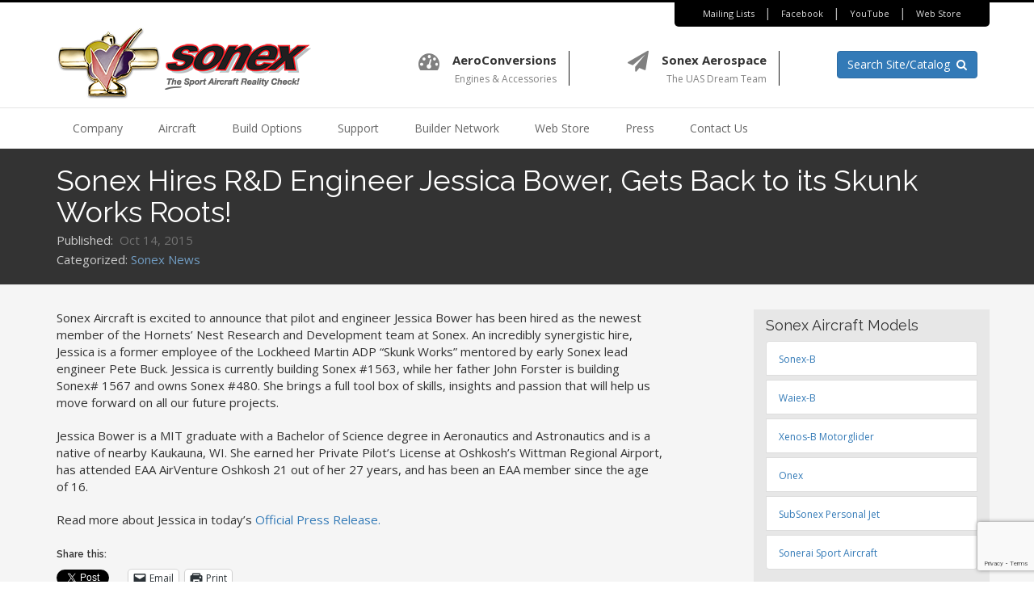

--- FILE ---
content_type: text/html; charset=utf-8
request_url: https://www.google.com/recaptcha/api2/anchor?ar=1&k=6Legyt0pAAAAAJ_6_pIjlyK9LKUI7pMRrKX2M1x-&co=aHR0cHM6Ly93d3cuc29uZXhhaXJjcmFmdC5jb206NDQz&hl=en&v=PoyoqOPhxBO7pBk68S4YbpHZ&size=invisible&anchor-ms=20000&execute-ms=30000&cb=gn82zd8y5ybd
body_size: 48568
content:
<!DOCTYPE HTML><html dir="ltr" lang="en"><head><meta http-equiv="Content-Type" content="text/html; charset=UTF-8">
<meta http-equiv="X-UA-Compatible" content="IE=edge">
<title>reCAPTCHA</title>
<style type="text/css">
/* cyrillic-ext */
@font-face {
  font-family: 'Roboto';
  font-style: normal;
  font-weight: 400;
  font-stretch: 100%;
  src: url(//fonts.gstatic.com/s/roboto/v48/KFO7CnqEu92Fr1ME7kSn66aGLdTylUAMa3GUBHMdazTgWw.woff2) format('woff2');
  unicode-range: U+0460-052F, U+1C80-1C8A, U+20B4, U+2DE0-2DFF, U+A640-A69F, U+FE2E-FE2F;
}
/* cyrillic */
@font-face {
  font-family: 'Roboto';
  font-style: normal;
  font-weight: 400;
  font-stretch: 100%;
  src: url(//fonts.gstatic.com/s/roboto/v48/KFO7CnqEu92Fr1ME7kSn66aGLdTylUAMa3iUBHMdazTgWw.woff2) format('woff2');
  unicode-range: U+0301, U+0400-045F, U+0490-0491, U+04B0-04B1, U+2116;
}
/* greek-ext */
@font-face {
  font-family: 'Roboto';
  font-style: normal;
  font-weight: 400;
  font-stretch: 100%;
  src: url(//fonts.gstatic.com/s/roboto/v48/KFO7CnqEu92Fr1ME7kSn66aGLdTylUAMa3CUBHMdazTgWw.woff2) format('woff2');
  unicode-range: U+1F00-1FFF;
}
/* greek */
@font-face {
  font-family: 'Roboto';
  font-style: normal;
  font-weight: 400;
  font-stretch: 100%;
  src: url(//fonts.gstatic.com/s/roboto/v48/KFO7CnqEu92Fr1ME7kSn66aGLdTylUAMa3-UBHMdazTgWw.woff2) format('woff2');
  unicode-range: U+0370-0377, U+037A-037F, U+0384-038A, U+038C, U+038E-03A1, U+03A3-03FF;
}
/* math */
@font-face {
  font-family: 'Roboto';
  font-style: normal;
  font-weight: 400;
  font-stretch: 100%;
  src: url(//fonts.gstatic.com/s/roboto/v48/KFO7CnqEu92Fr1ME7kSn66aGLdTylUAMawCUBHMdazTgWw.woff2) format('woff2');
  unicode-range: U+0302-0303, U+0305, U+0307-0308, U+0310, U+0312, U+0315, U+031A, U+0326-0327, U+032C, U+032F-0330, U+0332-0333, U+0338, U+033A, U+0346, U+034D, U+0391-03A1, U+03A3-03A9, U+03B1-03C9, U+03D1, U+03D5-03D6, U+03F0-03F1, U+03F4-03F5, U+2016-2017, U+2034-2038, U+203C, U+2040, U+2043, U+2047, U+2050, U+2057, U+205F, U+2070-2071, U+2074-208E, U+2090-209C, U+20D0-20DC, U+20E1, U+20E5-20EF, U+2100-2112, U+2114-2115, U+2117-2121, U+2123-214F, U+2190, U+2192, U+2194-21AE, U+21B0-21E5, U+21F1-21F2, U+21F4-2211, U+2213-2214, U+2216-22FF, U+2308-230B, U+2310, U+2319, U+231C-2321, U+2336-237A, U+237C, U+2395, U+239B-23B7, U+23D0, U+23DC-23E1, U+2474-2475, U+25AF, U+25B3, U+25B7, U+25BD, U+25C1, U+25CA, U+25CC, U+25FB, U+266D-266F, U+27C0-27FF, U+2900-2AFF, U+2B0E-2B11, U+2B30-2B4C, U+2BFE, U+3030, U+FF5B, U+FF5D, U+1D400-1D7FF, U+1EE00-1EEFF;
}
/* symbols */
@font-face {
  font-family: 'Roboto';
  font-style: normal;
  font-weight: 400;
  font-stretch: 100%;
  src: url(//fonts.gstatic.com/s/roboto/v48/KFO7CnqEu92Fr1ME7kSn66aGLdTylUAMaxKUBHMdazTgWw.woff2) format('woff2');
  unicode-range: U+0001-000C, U+000E-001F, U+007F-009F, U+20DD-20E0, U+20E2-20E4, U+2150-218F, U+2190, U+2192, U+2194-2199, U+21AF, U+21E6-21F0, U+21F3, U+2218-2219, U+2299, U+22C4-22C6, U+2300-243F, U+2440-244A, U+2460-24FF, U+25A0-27BF, U+2800-28FF, U+2921-2922, U+2981, U+29BF, U+29EB, U+2B00-2BFF, U+4DC0-4DFF, U+FFF9-FFFB, U+10140-1018E, U+10190-1019C, U+101A0, U+101D0-101FD, U+102E0-102FB, U+10E60-10E7E, U+1D2C0-1D2D3, U+1D2E0-1D37F, U+1F000-1F0FF, U+1F100-1F1AD, U+1F1E6-1F1FF, U+1F30D-1F30F, U+1F315, U+1F31C, U+1F31E, U+1F320-1F32C, U+1F336, U+1F378, U+1F37D, U+1F382, U+1F393-1F39F, U+1F3A7-1F3A8, U+1F3AC-1F3AF, U+1F3C2, U+1F3C4-1F3C6, U+1F3CA-1F3CE, U+1F3D4-1F3E0, U+1F3ED, U+1F3F1-1F3F3, U+1F3F5-1F3F7, U+1F408, U+1F415, U+1F41F, U+1F426, U+1F43F, U+1F441-1F442, U+1F444, U+1F446-1F449, U+1F44C-1F44E, U+1F453, U+1F46A, U+1F47D, U+1F4A3, U+1F4B0, U+1F4B3, U+1F4B9, U+1F4BB, U+1F4BF, U+1F4C8-1F4CB, U+1F4D6, U+1F4DA, U+1F4DF, U+1F4E3-1F4E6, U+1F4EA-1F4ED, U+1F4F7, U+1F4F9-1F4FB, U+1F4FD-1F4FE, U+1F503, U+1F507-1F50B, U+1F50D, U+1F512-1F513, U+1F53E-1F54A, U+1F54F-1F5FA, U+1F610, U+1F650-1F67F, U+1F687, U+1F68D, U+1F691, U+1F694, U+1F698, U+1F6AD, U+1F6B2, U+1F6B9-1F6BA, U+1F6BC, U+1F6C6-1F6CF, U+1F6D3-1F6D7, U+1F6E0-1F6EA, U+1F6F0-1F6F3, U+1F6F7-1F6FC, U+1F700-1F7FF, U+1F800-1F80B, U+1F810-1F847, U+1F850-1F859, U+1F860-1F887, U+1F890-1F8AD, U+1F8B0-1F8BB, U+1F8C0-1F8C1, U+1F900-1F90B, U+1F93B, U+1F946, U+1F984, U+1F996, U+1F9E9, U+1FA00-1FA6F, U+1FA70-1FA7C, U+1FA80-1FA89, U+1FA8F-1FAC6, U+1FACE-1FADC, U+1FADF-1FAE9, U+1FAF0-1FAF8, U+1FB00-1FBFF;
}
/* vietnamese */
@font-face {
  font-family: 'Roboto';
  font-style: normal;
  font-weight: 400;
  font-stretch: 100%;
  src: url(//fonts.gstatic.com/s/roboto/v48/KFO7CnqEu92Fr1ME7kSn66aGLdTylUAMa3OUBHMdazTgWw.woff2) format('woff2');
  unicode-range: U+0102-0103, U+0110-0111, U+0128-0129, U+0168-0169, U+01A0-01A1, U+01AF-01B0, U+0300-0301, U+0303-0304, U+0308-0309, U+0323, U+0329, U+1EA0-1EF9, U+20AB;
}
/* latin-ext */
@font-face {
  font-family: 'Roboto';
  font-style: normal;
  font-weight: 400;
  font-stretch: 100%;
  src: url(//fonts.gstatic.com/s/roboto/v48/KFO7CnqEu92Fr1ME7kSn66aGLdTylUAMa3KUBHMdazTgWw.woff2) format('woff2');
  unicode-range: U+0100-02BA, U+02BD-02C5, U+02C7-02CC, U+02CE-02D7, U+02DD-02FF, U+0304, U+0308, U+0329, U+1D00-1DBF, U+1E00-1E9F, U+1EF2-1EFF, U+2020, U+20A0-20AB, U+20AD-20C0, U+2113, U+2C60-2C7F, U+A720-A7FF;
}
/* latin */
@font-face {
  font-family: 'Roboto';
  font-style: normal;
  font-weight: 400;
  font-stretch: 100%;
  src: url(//fonts.gstatic.com/s/roboto/v48/KFO7CnqEu92Fr1ME7kSn66aGLdTylUAMa3yUBHMdazQ.woff2) format('woff2');
  unicode-range: U+0000-00FF, U+0131, U+0152-0153, U+02BB-02BC, U+02C6, U+02DA, U+02DC, U+0304, U+0308, U+0329, U+2000-206F, U+20AC, U+2122, U+2191, U+2193, U+2212, U+2215, U+FEFF, U+FFFD;
}
/* cyrillic-ext */
@font-face {
  font-family: 'Roboto';
  font-style: normal;
  font-weight: 500;
  font-stretch: 100%;
  src: url(//fonts.gstatic.com/s/roboto/v48/KFO7CnqEu92Fr1ME7kSn66aGLdTylUAMa3GUBHMdazTgWw.woff2) format('woff2');
  unicode-range: U+0460-052F, U+1C80-1C8A, U+20B4, U+2DE0-2DFF, U+A640-A69F, U+FE2E-FE2F;
}
/* cyrillic */
@font-face {
  font-family: 'Roboto';
  font-style: normal;
  font-weight: 500;
  font-stretch: 100%;
  src: url(//fonts.gstatic.com/s/roboto/v48/KFO7CnqEu92Fr1ME7kSn66aGLdTylUAMa3iUBHMdazTgWw.woff2) format('woff2');
  unicode-range: U+0301, U+0400-045F, U+0490-0491, U+04B0-04B1, U+2116;
}
/* greek-ext */
@font-face {
  font-family: 'Roboto';
  font-style: normal;
  font-weight: 500;
  font-stretch: 100%;
  src: url(//fonts.gstatic.com/s/roboto/v48/KFO7CnqEu92Fr1ME7kSn66aGLdTylUAMa3CUBHMdazTgWw.woff2) format('woff2');
  unicode-range: U+1F00-1FFF;
}
/* greek */
@font-face {
  font-family: 'Roboto';
  font-style: normal;
  font-weight: 500;
  font-stretch: 100%;
  src: url(//fonts.gstatic.com/s/roboto/v48/KFO7CnqEu92Fr1ME7kSn66aGLdTylUAMa3-UBHMdazTgWw.woff2) format('woff2');
  unicode-range: U+0370-0377, U+037A-037F, U+0384-038A, U+038C, U+038E-03A1, U+03A3-03FF;
}
/* math */
@font-face {
  font-family: 'Roboto';
  font-style: normal;
  font-weight: 500;
  font-stretch: 100%;
  src: url(//fonts.gstatic.com/s/roboto/v48/KFO7CnqEu92Fr1ME7kSn66aGLdTylUAMawCUBHMdazTgWw.woff2) format('woff2');
  unicode-range: U+0302-0303, U+0305, U+0307-0308, U+0310, U+0312, U+0315, U+031A, U+0326-0327, U+032C, U+032F-0330, U+0332-0333, U+0338, U+033A, U+0346, U+034D, U+0391-03A1, U+03A3-03A9, U+03B1-03C9, U+03D1, U+03D5-03D6, U+03F0-03F1, U+03F4-03F5, U+2016-2017, U+2034-2038, U+203C, U+2040, U+2043, U+2047, U+2050, U+2057, U+205F, U+2070-2071, U+2074-208E, U+2090-209C, U+20D0-20DC, U+20E1, U+20E5-20EF, U+2100-2112, U+2114-2115, U+2117-2121, U+2123-214F, U+2190, U+2192, U+2194-21AE, U+21B0-21E5, U+21F1-21F2, U+21F4-2211, U+2213-2214, U+2216-22FF, U+2308-230B, U+2310, U+2319, U+231C-2321, U+2336-237A, U+237C, U+2395, U+239B-23B7, U+23D0, U+23DC-23E1, U+2474-2475, U+25AF, U+25B3, U+25B7, U+25BD, U+25C1, U+25CA, U+25CC, U+25FB, U+266D-266F, U+27C0-27FF, U+2900-2AFF, U+2B0E-2B11, U+2B30-2B4C, U+2BFE, U+3030, U+FF5B, U+FF5D, U+1D400-1D7FF, U+1EE00-1EEFF;
}
/* symbols */
@font-face {
  font-family: 'Roboto';
  font-style: normal;
  font-weight: 500;
  font-stretch: 100%;
  src: url(//fonts.gstatic.com/s/roboto/v48/KFO7CnqEu92Fr1ME7kSn66aGLdTylUAMaxKUBHMdazTgWw.woff2) format('woff2');
  unicode-range: U+0001-000C, U+000E-001F, U+007F-009F, U+20DD-20E0, U+20E2-20E4, U+2150-218F, U+2190, U+2192, U+2194-2199, U+21AF, U+21E6-21F0, U+21F3, U+2218-2219, U+2299, U+22C4-22C6, U+2300-243F, U+2440-244A, U+2460-24FF, U+25A0-27BF, U+2800-28FF, U+2921-2922, U+2981, U+29BF, U+29EB, U+2B00-2BFF, U+4DC0-4DFF, U+FFF9-FFFB, U+10140-1018E, U+10190-1019C, U+101A0, U+101D0-101FD, U+102E0-102FB, U+10E60-10E7E, U+1D2C0-1D2D3, U+1D2E0-1D37F, U+1F000-1F0FF, U+1F100-1F1AD, U+1F1E6-1F1FF, U+1F30D-1F30F, U+1F315, U+1F31C, U+1F31E, U+1F320-1F32C, U+1F336, U+1F378, U+1F37D, U+1F382, U+1F393-1F39F, U+1F3A7-1F3A8, U+1F3AC-1F3AF, U+1F3C2, U+1F3C4-1F3C6, U+1F3CA-1F3CE, U+1F3D4-1F3E0, U+1F3ED, U+1F3F1-1F3F3, U+1F3F5-1F3F7, U+1F408, U+1F415, U+1F41F, U+1F426, U+1F43F, U+1F441-1F442, U+1F444, U+1F446-1F449, U+1F44C-1F44E, U+1F453, U+1F46A, U+1F47D, U+1F4A3, U+1F4B0, U+1F4B3, U+1F4B9, U+1F4BB, U+1F4BF, U+1F4C8-1F4CB, U+1F4D6, U+1F4DA, U+1F4DF, U+1F4E3-1F4E6, U+1F4EA-1F4ED, U+1F4F7, U+1F4F9-1F4FB, U+1F4FD-1F4FE, U+1F503, U+1F507-1F50B, U+1F50D, U+1F512-1F513, U+1F53E-1F54A, U+1F54F-1F5FA, U+1F610, U+1F650-1F67F, U+1F687, U+1F68D, U+1F691, U+1F694, U+1F698, U+1F6AD, U+1F6B2, U+1F6B9-1F6BA, U+1F6BC, U+1F6C6-1F6CF, U+1F6D3-1F6D7, U+1F6E0-1F6EA, U+1F6F0-1F6F3, U+1F6F7-1F6FC, U+1F700-1F7FF, U+1F800-1F80B, U+1F810-1F847, U+1F850-1F859, U+1F860-1F887, U+1F890-1F8AD, U+1F8B0-1F8BB, U+1F8C0-1F8C1, U+1F900-1F90B, U+1F93B, U+1F946, U+1F984, U+1F996, U+1F9E9, U+1FA00-1FA6F, U+1FA70-1FA7C, U+1FA80-1FA89, U+1FA8F-1FAC6, U+1FACE-1FADC, U+1FADF-1FAE9, U+1FAF0-1FAF8, U+1FB00-1FBFF;
}
/* vietnamese */
@font-face {
  font-family: 'Roboto';
  font-style: normal;
  font-weight: 500;
  font-stretch: 100%;
  src: url(//fonts.gstatic.com/s/roboto/v48/KFO7CnqEu92Fr1ME7kSn66aGLdTylUAMa3OUBHMdazTgWw.woff2) format('woff2');
  unicode-range: U+0102-0103, U+0110-0111, U+0128-0129, U+0168-0169, U+01A0-01A1, U+01AF-01B0, U+0300-0301, U+0303-0304, U+0308-0309, U+0323, U+0329, U+1EA0-1EF9, U+20AB;
}
/* latin-ext */
@font-face {
  font-family: 'Roboto';
  font-style: normal;
  font-weight: 500;
  font-stretch: 100%;
  src: url(//fonts.gstatic.com/s/roboto/v48/KFO7CnqEu92Fr1ME7kSn66aGLdTylUAMa3KUBHMdazTgWw.woff2) format('woff2');
  unicode-range: U+0100-02BA, U+02BD-02C5, U+02C7-02CC, U+02CE-02D7, U+02DD-02FF, U+0304, U+0308, U+0329, U+1D00-1DBF, U+1E00-1E9F, U+1EF2-1EFF, U+2020, U+20A0-20AB, U+20AD-20C0, U+2113, U+2C60-2C7F, U+A720-A7FF;
}
/* latin */
@font-face {
  font-family: 'Roboto';
  font-style: normal;
  font-weight: 500;
  font-stretch: 100%;
  src: url(//fonts.gstatic.com/s/roboto/v48/KFO7CnqEu92Fr1ME7kSn66aGLdTylUAMa3yUBHMdazQ.woff2) format('woff2');
  unicode-range: U+0000-00FF, U+0131, U+0152-0153, U+02BB-02BC, U+02C6, U+02DA, U+02DC, U+0304, U+0308, U+0329, U+2000-206F, U+20AC, U+2122, U+2191, U+2193, U+2212, U+2215, U+FEFF, U+FFFD;
}
/* cyrillic-ext */
@font-face {
  font-family: 'Roboto';
  font-style: normal;
  font-weight: 900;
  font-stretch: 100%;
  src: url(//fonts.gstatic.com/s/roboto/v48/KFO7CnqEu92Fr1ME7kSn66aGLdTylUAMa3GUBHMdazTgWw.woff2) format('woff2');
  unicode-range: U+0460-052F, U+1C80-1C8A, U+20B4, U+2DE0-2DFF, U+A640-A69F, U+FE2E-FE2F;
}
/* cyrillic */
@font-face {
  font-family: 'Roboto';
  font-style: normal;
  font-weight: 900;
  font-stretch: 100%;
  src: url(//fonts.gstatic.com/s/roboto/v48/KFO7CnqEu92Fr1ME7kSn66aGLdTylUAMa3iUBHMdazTgWw.woff2) format('woff2');
  unicode-range: U+0301, U+0400-045F, U+0490-0491, U+04B0-04B1, U+2116;
}
/* greek-ext */
@font-face {
  font-family: 'Roboto';
  font-style: normal;
  font-weight: 900;
  font-stretch: 100%;
  src: url(//fonts.gstatic.com/s/roboto/v48/KFO7CnqEu92Fr1ME7kSn66aGLdTylUAMa3CUBHMdazTgWw.woff2) format('woff2');
  unicode-range: U+1F00-1FFF;
}
/* greek */
@font-face {
  font-family: 'Roboto';
  font-style: normal;
  font-weight: 900;
  font-stretch: 100%;
  src: url(//fonts.gstatic.com/s/roboto/v48/KFO7CnqEu92Fr1ME7kSn66aGLdTylUAMa3-UBHMdazTgWw.woff2) format('woff2');
  unicode-range: U+0370-0377, U+037A-037F, U+0384-038A, U+038C, U+038E-03A1, U+03A3-03FF;
}
/* math */
@font-face {
  font-family: 'Roboto';
  font-style: normal;
  font-weight: 900;
  font-stretch: 100%;
  src: url(//fonts.gstatic.com/s/roboto/v48/KFO7CnqEu92Fr1ME7kSn66aGLdTylUAMawCUBHMdazTgWw.woff2) format('woff2');
  unicode-range: U+0302-0303, U+0305, U+0307-0308, U+0310, U+0312, U+0315, U+031A, U+0326-0327, U+032C, U+032F-0330, U+0332-0333, U+0338, U+033A, U+0346, U+034D, U+0391-03A1, U+03A3-03A9, U+03B1-03C9, U+03D1, U+03D5-03D6, U+03F0-03F1, U+03F4-03F5, U+2016-2017, U+2034-2038, U+203C, U+2040, U+2043, U+2047, U+2050, U+2057, U+205F, U+2070-2071, U+2074-208E, U+2090-209C, U+20D0-20DC, U+20E1, U+20E5-20EF, U+2100-2112, U+2114-2115, U+2117-2121, U+2123-214F, U+2190, U+2192, U+2194-21AE, U+21B0-21E5, U+21F1-21F2, U+21F4-2211, U+2213-2214, U+2216-22FF, U+2308-230B, U+2310, U+2319, U+231C-2321, U+2336-237A, U+237C, U+2395, U+239B-23B7, U+23D0, U+23DC-23E1, U+2474-2475, U+25AF, U+25B3, U+25B7, U+25BD, U+25C1, U+25CA, U+25CC, U+25FB, U+266D-266F, U+27C0-27FF, U+2900-2AFF, U+2B0E-2B11, U+2B30-2B4C, U+2BFE, U+3030, U+FF5B, U+FF5D, U+1D400-1D7FF, U+1EE00-1EEFF;
}
/* symbols */
@font-face {
  font-family: 'Roboto';
  font-style: normal;
  font-weight: 900;
  font-stretch: 100%;
  src: url(//fonts.gstatic.com/s/roboto/v48/KFO7CnqEu92Fr1ME7kSn66aGLdTylUAMaxKUBHMdazTgWw.woff2) format('woff2');
  unicode-range: U+0001-000C, U+000E-001F, U+007F-009F, U+20DD-20E0, U+20E2-20E4, U+2150-218F, U+2190, U+2192, U+2194-2199, U+21AF, U+21E6-21F0, U+21F3, U+2218-2219, U+2299, U+22C4-22C6, U+2300-243F, U+2440-244A, U+2460-24FF, U+25A0-27BF, U+2800-28FF, U+2921-2922, U+2981, U+29BF, U+29EB, U+2B00-2BFF, U+4DC0-4DFF, U+FFF9-FFFB, U+10140-1018E, U+10190-1019C, U+101A0, U+101D0-101FD, U+102E0-102FB, U+10E60-10E7E, U+1D2C0-1D2D3, U+1D2E0-1D37F, U+1F000-1F0FF, U+1F100-1F1AD, U+1F1E6-1F1FF, U+1F30D-1F30F, U+1F315, U+1F31C, U+1F31E, U+1F320-1F32C, U+1F336, U+1F378, U+1F37D, U+1F382, U+1F393-1F39F, U+1F3A7-1F3A8, U+1F3AC-1F3AF, U+1F3C2, U+1F3C4-1F3C6, U+1F3CA-1F3CE, U+1F3D4-1F3E0, U+1F3ED, U+1F3F1-1F3F3, U+1F3F5-1F3F7, U+1F408, U+1F415, U+1F41F, U+1F426, U+1F43F, U+1F441-1F442, U+1F444, U+1F446-1F449, U+1F44C-1F44E, U+1F453, U+1F46A, U+1F47D, U+1F4A3, U+1F4B0, U+1F4B3, U+1F4B9, U+1F4BB, U+1F4BF, U+1F4C8-1F4CB, U+1F4D6, U+1F4DA, U+1F4DF, U+1F4E3-1F4E6, U+1F4EA-1F4ED, U+1F4F7, U+1F4F9-1F4FB, U+1F4FD-1F4FE, U+1F503, U+1F507-1F50B, U+1F50D, U+1F512-1F513, U+1F53E-1F54A, U+1F54F-1F5FA, U+1F610, U+1F650-1F67F, U+1F687, U+1F68D, U+1F691, U+1F694, U+1F698, U+1F6AD, U+1F6B2, U+1F6B9-1F6BA, U+1F6BC, U+1F6C6-1F6CF, U+1F6D3-1F6D7, U+1F6E0-1F6EA, U+1F6F0-1F6F3, U+1F6F7-1F6FC, U+1F700-1F7FF, U+1F800-1F80B, U+1F810-1F847, U+1F850-1F859, U+1F860-1F887, U+1F890-1F8AD, U+1F8B0-1F8BB, U+1F8C0-1F8C1, U+1F900-1F90B, U+1F93B, U+1F946, U+1F984, U+1F996, U+1F9E9, U+1FA00-1FA6F, U+1FA70-1FA7C, U+1FA80-1FA89, U+1FA8F-1FAC6, U+1FACE-1FADC, U+1FADF-1FAE9, U+1FAF0-1FAF8, U+1FB00-1FBFF;
}
/* vietnamese */
@font-face {
  font-family: 'Roboto';
  font-style: normal;
  font-weight: 900;
  font-stretch: 100%;
  src: url(//fonts.gstatic.com/s/roboto/v48/KFO7CnqEu92Fr1ME7kSn66aGLdTylUAMa3OUBHMdazTgWw.woff2) format('woff2');
  unicode-range: U+0102-0103, U+0110-0111, U+0128-0129, U+0168-0169, U+01A0-01A1, U+01AF-01B0, U+0300-0301, U+0303-0304, U+0308-0309, U+0323, U+0329, U+1EA0-1EF9, U+20AB;
}
/* latin-ext */
@font-face {
  font-family: 'Roboto';
  font-style: normal;
  font-weight: 900;
  font-stretch: 100%;
  src: url(//fonts.gstatic.com/s/roboto/v48/KFO7CnqEu92Fr1ME7kSn66aGLdTylUAMa3KUBHMdazTgWw.woff2) format('woff2');
  unicode-range: U+0100-02BA, U+02BD-02C5, U+02C7-02CC, U+02CE-02D7, U+02DD-02FF, U+0304, U+0308, U+0329, U+1D00-1DBF, U+1E00-1E9F, U+1EF2-1EFF, U+2020, U+20A0-20AB, U+20AD-20C0, U+2113, U+2C60-2C7F, U+A720-A7FF;
}
/* latin */
@font-face {
  font-family: 'Roboto';
  font-style: normal;
  font-weight: 900;
  font-stretch: 100%;
  src: url(//fonts.gstatic.com/s/roboto/v48/KFO7CnqEu92Fr1ME7kSn66aGLdTylUAMa3yUBHMdazQ.woff2) format('woff2');
  unicode-range: U+0000-00FF, U+0131, U+0152-0153, U+02BB-02BC, U+02C6, U+02DA, U+02DC, U+0304, U+0308, U+0329, U+2000-206F, U+20AC, U+2122, U+2191, U+2193, U+2212, U+2215, U+FEFF, U+FFFD;
}

</style>
<link rel="stylesheet" type="text/css" href="https://www.gstatic.com/recaptcha/releases/PoyoqOPhxBO7pBk68S4YbpHZ/styles__ltr.css">
<script nonce="7mt-qGhxnhQ92vmtCBJVyg" type="text/javascript">window['__recaptcha_api'] = 'https://www.google.com/recaptcha/api2/';</script>
<script type="text/javascript" src="https://www.gstatic.com/recaptcha/releases/PoyoqOPhxBO7pBk68S4YbpHZ/recaptcha__en.js" nonce="7mt-qGhxnhQ92vmtCBJVyg">
      
    </script></head>
<body><div id="rc-anchor-alert" class="rc-anchor-alert"></div>
<input type="hidden" id="recaptcha-token" value="[base64]">
<script type="text/javascript" nonce="7mt-qGhxnhQ92vmtCBJVyg">
      recaptcha.anchor.Main.init("[\x22ainput\x22,[\x22bgdata\x22,\x22\x22,\[base64]/[base64]/[base64]/[base64]/[base64]/[base64]/[base64]/[base64]/[base64]/[base64]\\u003d\x22,\[base64]\\u003d\x22,\x22wokRYMKFZMKbc3BIw71kw5oIfEM4O8O/QTfDijPCssO5axzCkT/Dr2QaHcO4wpXCm8OXw61nw7wfw5hKQcOgb8KiV8Kuwrw6ZMKTwr87LwnCpsK9dMKbwojCp8OcPMKyCD3ColNww5pgZhXCmiI1JMKcwq/Dq1nDjD92BcOpVl/CgjTClsOOQcOgwqbDvVM1EMOXOMK5wqwxwonDpHjDgAsnw6PDt8KUTsOrI8O/w4hqw41gasOWIhI+w58BJADDiMKFw79IEcO5wqrDg058LMO1wr3DhMO/w6TDim4MSMKfAcKswrUyBmQLw5MWwpDDlMKmwr0YSy3Coz3DksKIw7JPwqpSwqjCrD5YNsOZfBtPw6/DkVrDhsOhw7NCwoPCjMOyLHllesOMwrvDksKpM8Orw797w4gkw5ldOcOiw5XCnsOfw7vCpsOwwqkJDMOxP23CmDRkwoYCw7pENMKQNChfDBTCvMKccx5bI3FgwqA9wrjCuDfCpGx+wqIHI8OPSsOTwo1RQ8OvEHkXwo/CiMKzeMOKwovDum1kDcKWw6LCvsOgQCbDncOkQMOQw4TDqMKoKMO/VMOCworDqFkfw4IUwqfDvm97esKBRydqw6zCuh7CjcOXdcOwacO/w5/CksOvVMKnwoLDgsO3woFveFMFwrLChMKrw6RvSsOGecKJwpdHdMKTwr9Kw6rCg8OUY8Odw7vDhMKjAlvDvh/DtcKzw4zCrcKlZ39gOsOuSMO7wqYHwqAgBXAAFDpIwrLCl1vCt8KdYQHDuUXChEMUWmXDtB4LG8KSbsObAG3ChFXDoMKowoBrwqMDJgrCpsK9w7EdHHTCqhzDqHpAOsOvw5XDky5fw7fCpcOkJFAVw7/CrMO1R1PCvGIxw6tAe8KzWMKDw4LDvWfDr8KiwobCtcKhwrJ6YMOQwp7ClC0ow4nDsMOZYifCkTwrEAbCuEDDucOxw490IQbDonDDuMOLwrAFwo7DsGzDkyw+wr/Cui7CqMO2AVIaMnXCkwjDo8OmwrfCisKZc3jCk03DmsOobcOww5nCkjxmw5EdM8KicQd6YcO+w5gYwq/DkW9/[base64]/Du8Ocw4fDukfDtTdqw75wNcKPwpDCjsKRbMK1w4fDu8OyKxwgw6/[base64]/wrfCqcOwwoPCrMKlw4XCqcKPdzjDvMOtwrHDl8OIOmV0w5BTNwhNYMKdGMORbMKxwp99w5dAMzEgw4/Dt2FJwpc2w6HCrh4jwr7CtMOQworCpQ1sdgxSUjzCj8OOASAwwq5Ef8OxwpdZXMOBBMKbw63DoSHDtsOlw5XCgCpbwq/DiyLClsKdSsKmw4HCulFRw5p/GMO/[base64]/CosKgwrTDnsK+GELDq0PDjE7CniZQwq/Cpgw/[base64]/HiQEw6LCjzvCkjNxwp8GwoPCuzs1aDNBw6DDgcKXG8OGKgbCl1jDssKJwpzDkEocS8KiTV3DkEDCncK3wqNGaDDCs8K/QzwHJyTDpMOBw4ZDw43DkMKnw4TCjMOowrnCmhTDgFwgAn17w6/CpsO4EALDgMOswqhSwprDncOOwr/CjcO1w7DDp8OqwqvClcKiGMONXsKZwrnCqUJXw77CsCo2VcOzBi8pO8OCw61qwpJyw63DtMOhI2RTwpUURMO8wp5+w5bCg0fCjVjCq1EDwqvCrXlMw61RH0jCtX7Dm8OzE8OUaQgDQcKATcO/[base64]/DuMOFdx7ClCsoVsKJw5/[base64]/w67DjcOTw6nCmcKQw67DqMKxwp0Xwq3DtBgCwpg7MTplRcKFw6nDgX/CnxrChXJ6w5TCtcKMFlbDvQxdWW/CtXfCgUYrwr1Ow63CnsKQwpjDtHvDosKsw4rCt8O+w4dEF8OGI8O3SmBBNXtZfsK4w411woVPwoIAw4xuw7J7w5hvw7XDjMO2UC5UwrlQZCDDmsKiGcOIw5nCrcKje8ODNj/DqhPCp8KWbCDClsKbwqnCl8OgPMOsZMKvYcKDRxHCrMKEaAJowo9BDcKXw4g4w5TDr8OVbhZbwrsZQ8KlbMOnED/[base64]/esOtw5vDvsKtw4hrw7vCicO7SgjCjxHCgmHCnW1mwoXDm0lWUXELWsO2acKsw77CosKFGMOgwqAbKMORwqzDncKRw5HDg8K9wp7CtRLCgxXCvWhhJw/DkDvChxXCisOQB8KVVUYPKlnCmsO7L1XDhsO9w7PDvMObDTAbwqfDiBLDj8KFw7dtwoE7IMKpFsKCacKMByHDunnCnMKuZ2Ilw4MqwpVKwpvCuV0TOhQCHcOkwrJhXjbDnsOCRsKcRMKJw5xfwrDDuhfCvhrCrnrDnsKbA8KFBno7OTxbY8KQFcO/LMOMAHITw63CpWnDu8O0e8KOwrHCncOiwrd+aMKNwofCoQjCkcKWwovCnSBZwr4Hw77CgMK/[base64]/DszzDpsOQIFsDwrfDuTzDuD/DssKCSjAfVMKew551DTnDvMKvw4jChcK6bcOFw4MrbCUaTgrChD7Cm8OCO8KNanjCiG4KQsK9wrU0wrVHw7XDo8OiwrXDmMOBXsOSJD/DgcOowq/CvHFfwr0WSMKJw7YMfMKgOg3CqW7CjHUiVsK6KmfDjsKLw6nDvAvDo3nCo8OrXzJiwoTCujzCg1nCqTsocsKKQMO/JEDDosKNwozDj8KMRCTCmkU0VMOLMMOHwqhWw7HDmcO6MsK/wq7CvQfCuyfCumoNFMKCUiM0w7vChgNubcOkwr/CryfDsn8hwrFFw74ONxPCu2vDgk/DozrDsF3Dlw/DtMOwwpQjw6dmw4XCkEFFwqBHwpfCn1PCj8KTw5jDtMOVQMOLw75rIg8twq3ClcOuwoIuw6jCmsOMOgDDnVPDq2bCjcOTUcOvw7Bzw7hEwrZfw6klw6NIwqTDk8KxLsOKwq3DgsOgFsKJScK/bsK5CsOlwpLCrVk8w5sawoYLwqrDlXzDgUfCkArDn3DChgPCg2k3c14vwoXCohTDh8K+KzUQCCPDrsO3fA3Cth7CnknDpsOIw5LDmsOMNU/CjkwGwosdwqVXw7Nbw79RR8KvUXRYAA/Cl8KKw6skwoU0IsKUwo9Hw5/CsX7DncKbKsKaw7/CkMOpFcKswo/[base64]/DtULDnAZKZ8OywpFew4IvOcOFw4jDmsKfVi/CgA4uby7CmcO3HcKzwpDDtibCqXRJcMKPw6k+w5UPF3cxwpbCn8ONZ8OGFsOswppNw6vCuj3DqsK7ewbDsVzDt8ObwqB8YB/DnWpqwpwjw5MsKnrDpMOHw6JBEyvCrcKxUHXDmmw5w6PCmwbCkBPDrEo9w73DoT/[base64]/DhSzDm8O3VlbDpcOewq/DqsKSwqnDrMOTBCHCuFzDssObw5XCqcOfa8KCw77DlhkkMhBFQMOgaBBZKcOHMcOPJn1PwqfCq8O5TMKPZkUkwpTCgEwXwqEfBMK8wp/CunAvw4A/KMK3w53CicOPw4/[base64]/DtcKhFUvDq3l6NzdNwoDCrRc6wqUjeEXCiMO3wpzCsDLDmx3DgQ0zw63CnMKzwoQ/w5ZKSE/Cr8KLw47DiMOYZcOiGMOHwqpcw5RyWVXDlMKKwrHCtnM2d0vDrcOWfcKVwqdmwovCgRN3LMO7YcK/[base64]/DsMO2cWoLw47CncO+a8KWwobDhzfCk2NlRcO7wqPDlsKzI8KewrkNwoYLK1bDscO2ZR9gPT/[base64]/w6wQwrEnw4teYsOVI8O/[base64]/Cp3bDszJuajAnAC/DucKlwoozw6zDhcOQwohGwqjCusKkFipQwpnClwLChlluS8O3fcKkwrXCmMOfwqDCk8KgdkLDn8KgPHvDoWIBR3MzwrJLwrQSw5HCqcKcwprChMKJwrUhQQ/[base64]/Dr0bDvsOEwrHDjcKFOilKw5fDlMOowrzCpHHCmi5BwrtuF8OibcOLw5bCrMKKwqfCkXrCtMO9esOkKcKXwoXDo2RdTxh0QsOVXcK8BcKjwoHChsOUw7csw4tCw4vCqyUvwpTCokXDpj/CvHvCu2gHw7nDmMKAGcKxwoYrQ0gmw5/CqsOgMV3CsUVnwqMWw6FUCMK/[base64]/woIrwpfDmDXDqCdDw4t0ZsKBw5vCo2zDusKswprDp8O5w4ZOV8KfwrJiE8O/WMO0UcKKwrDCqHBgw65HRh8rEn1nTyzDlcOlIR7DtMO/WcO2w5TCrTfDuMKUQBkBB8OGHGZIc8OVb2jDuiQUAMKNw5PCtsKWKVfDr0XDn8Ozwo7Dh8KHT8Kuw5TCgiXCoMOhw40/wpknVz7CnRMfw6MmwpMbHB1SwoDCncO2D8OUcgnDnEMJw5jDnsKew7jCv1tawrfCisKwQMKhLyddO0PCvXcnS8KVwojCo2AxGkZbHyHCrVbDkDw/wq4AE3jCpDLDtVMGIsKmw6TCv0nDsMOdQ25cw4A6IVsAw7XCisOnw4Qgwrstw75dwq3CtzhOU27CshY5Z8K3RMKfwrvDsGDCrTjCvXkEVMOzwotPJAXDkMOiwqTCjw7CrcOwwpPCikxvXXvDkxDChMO0wp9kwovDskJ/wrbCuXgjw7XCmBZ0FcKKGsKEI8KYwppaw7bDo8OzOXnDjg/CjTHCjhzDuH/DnWrCkQjCsMK3PMKVOcOeMMKZXVTCvztDwpbCsnUpJGkpLEbDo1zCrifCg8K6ZmFqwrJTwp59w5HDssKFS0IPwq3Du8K5wrnDkcKGwrPDisOySV7CmGBKCcKKwo7Ds0cJwpVcanDCsShrw7zCssKWTj/CnsKOUcO1w7HDric2NsONwrHCvBpbN8OIw4ELw7FNwqvDvy7DrzcTDsKCw64Ow5Epw7EhbsOrVS3DlsKow4E8QMKob8KXKV7DhcKJLBF4wr4/w4jCmMKLWzXDj8O4QMOrYMKGYsOzccKeOMOHwpXCjC1BwrNaU8OucsKRw51Fw49wUcO5WMKKesOuCcK+w5d6EFHDrwbDt8OZwp/Ct8OjXcO3wqbDrcKBwqdoL8OhLcO4wrANwrtpw5VfwqN/woPDgMOcw7PDs2lXacK/eMKhw65qwq7Dv8Kiw7Q5Wz95w4jDt0dVIRzCmk0oO8Kqw4UfwrrCqRRJwqHDgm/DscORwpTCpcOnw7fCsMKSwqRTSsK5C3nCt8OANcOsZ8OGwp48w43Dkl59wqnDk1Ndw5jDhl1seALDvFjCssKTwoDDkMOuw7xqMQdow4PCmsK8asK5w5BkwpPCkMOhwqTDuMKPCMKlw6bCqmJ+w5EGYlAaw6w/BsOnGxkOw5gxwqTDrUc7wqrDmsKTNwp9QFrDu3bCpMO9w6bCucKVwpRzAHBgwobDnA/CocKMAEB3wo3Ch8Opw5geLFENw6PDmgbCssKQwo4PW8K1QsKjwoPDoW/Dl8OGwolYwpEkAcOtwppMTMKWw7vClMK1wpXChFfDm8KHwp1rwqxWwppfUcOrw6tewo/Cvyd+P2DDv8O/w5skUDgcw5zCvT/CmcKgwoQHw4/DqxPDuFF9bWnDqVDDlk4CHmPDrgfCvsKYwpzCgsKHw68gXMO7RcODw4jDiyrCv3XCglfDpiPDpnXCk8O9w75vwqptw6R8Rg/Cl8OewrPCo8K+w7nCkFPDmsK5wqZLZnUawrJ6w4NZbF7ClcOEw6l3w5kjMQfDsMKnZMOgNEwdwoBZFUHCncKfwqvCvcODAFvCjwLCusOQcsKaZcKBw6/[base64]/wqjCsMKnHsKTe1xNWsOBw5dJWcKHeMOPw4spKSA0MsO5EMK9wpRlUsOZU8Ovw7x0w6rDmkXDpsO6wo/Dk37DmMKyUnnDscKUKsKGIsO9w5rDrQxfKsKXwr7ChsKYM8OTw7wAw6fCk0sRwoI4MsK6wqDCt8OaesOxfGDCgU0aWRZIcXzDmkTCiMK0Q1cewrzDkmlywrnCssKtw7XCpcOTWE3CpnfDiA3DsV9vHcOZAzwKwoDCscKfJsO1FW0OYsK/w5MQw5jDo8OpcMKseWDDqT/Cg8K4HMOYAsKTw5g/w6LCujEhSMKxw6oQwpozwoACw4dOw7lMwrvCuMKgSkbDjlJlFAjCgErClBIfcx8uwogAw5PDlMOkwpItacKyMWp5P8OXS8KBVcK/wqRlwrFLW8OzREJJwr3CscOJw5vDkjZWVU/CvjBbKsKgRnTCn3PDk2PCmsKYJsOew7fCmsKMVcK/dUfCq8OTwod+wqo8P8O9wpnDjDzCssK7QB9KwpM1wrPDjAXCtB/DpDlawpEXChHCssK+wqPDhMKKEsOXwoLCqHnDpSxtPibCih93NGYjw4LCvcOgAcOnw60Owq3Dn0rCpsOPQWHCm8KZw5bCr2Mow5Iew7PCv27Dq8KVwq0CwoINCRjDvSbClcKDw60Iw5rCl8OZwpHCi8KAKyM5wp/[base64]/Cr8K+w53Do8Ktw7VlwqDDu8ObwrnCssO4AWtoD8K9wppEw5LCoV1fYyPDnU8UVsOGw6TDsMO+w7APXsKSHsORcsK/[base64]/CpE/DlTTDpSLDlcKCdMKewpUkwp5mcEdbw7XCjG1nw6gqCHJzw5UrJ8KpDRbCj3RUwq8IRcK8D8KCwrERw4fDg8OsY8O4DcKFHl4ww6vClcOeWwcbW8Oawqdrw7nCuivDuGTDucK3wqYrUAUmXHIywqhYw6Ulw6hpw7NSMlETHHbCmyMOwp9Fwqs1w6XCs8O/w4fDpTbCg8KEFDDDpC3DmcOXwq47wooeYxnCmcO/NCZ1aWB9FjDDqWtGw4zDo8OyF8Oba8K6bWIBwpg6woPDjcOKwqhEPsOTwowNZ8ObwowDw5ExfRMHw7fCnsO1wpvCkcKIRcObw4Y4wrLDosOzwpdhwqMYwqzDmGYQdAHDs8KUWcO4w4pASsOKdcK1f27DocOkLG0RwovCi8KPYMKtFm7Dkh/CtcK6TMK4B8OpacOtwos7w5/DpGdLw5QpfcOBw5rDvcOSeFY9w4vCpMOTcsKXQ0McwoFwVsOdwotUKsKjMMO+wpI6w4jCj0M0DcK7Z8KkGWPDpMOCQsOKw4bCjxUdHn5eRmgTAgMew4/[base64]/Chkhowrhtwos8XUtmw616fsKGVcO8CRACU0NJwpLDr8KjaGvDqC0pSCvChlRiW8O/CMKZw4lyXFpow4g+w4DCg2LCkMKSwoZBRFHDqsK5VFfCow05w5tvFDVpCQFywq/DgsKEw7LCtcKSw5zDpXDCtnhiOMOUwpxtS8K/Fm/Cs35vwqXCucKQwonDusOOw7DCigLCvQ/[base64]/Ct8KUw7TDlEBVwrcKLkg4ADs8w5B0D28Lw7IPwqtJaUwcwr7DosO9wqnCncKnwpE2S8OIw7/[base64]/Dm8OGw43DskvCqsKawoJKw4zDtlfDhgVPw7B/[base64]/Cq0ptZsOjVcKfBcOaVcOfLWbDrTdnw73DiDnDpA1QR8K3w7cSwpDCp8O/[base64]/Cg8OAw68gwrpaw6ZVw4DCh1/[base64]/[base64]/VcKIw6bCvHUSw5PCucKOwpApw5zDsGtzAcOgRz/Dj8K2O8OOw6Qnw6ErAlPCucKdLx/CsHhEwow7Q8O1woHDsDrCgcKPwopSw5vDlxc2woELw5rDlTHDjnbDicKuw6fCpw/DjMKLwo3CqsOPwqIow7DCriNMU2hywqxsZcKObsKiLsOvwptnXAHCvXnDuSvDs8KJNG3DgMKWwobCqwk2w6LCv8OqNzbCoGdYHMK4ZgbDuUsYGwt4K8OlEh85RUPDmkjDqxXDhsKMw7jDscOQTcOoDF/DjMKGZU5VPMKZw7daARHDv1ofB8K4w6fDlcO6ZcOYw53CtHjDkMK3w60ew5HCunfDr8OswpdJw6oqw5vDjsKWE8KVw5IjwqrDklbDjx1hwpXDsSjCkhLDisO7JsO1asO/JmF3wqFJwoINwpXDtyxGVgo7wpQ6KMK7Dl0cwrzCp3BfFyfCkcKzdMO1wp8cw67CrcOEKMO4w7TDkMK8WiPDocKPfsOKw7HDn3Jswq9pw5jDosKudwsWwoTDpB4/w5rDmhLComIhUG3CoMKKw6vCiDdUwovCicK8Anxvw53Dhi0zwrDCl0Ukw77CscOKScKYw5JQw7UFW8O5EA3DrsKFb8OuOTfDhUQVUmxvZ1bDplJzOkvDosOcF1oZwoUdwpdbXAwIG8K2w6jCjE/DgsOaPx7DvMKNCn5LwoxmwpI3YMKybMKiw6o9wqjDqsOlw6ZFw7t5wpdxRhHCqXrDpcKPJHMqw7XClDbDn8K4wpIZc8OEw6DCkSUwJMK+PHPCoMOQDsOyw5wFwqRxw6tXw51YEsO6WmUxwqVww6XClsOlRHscw6PCvE42HcKiw7/CjMKCwq0zEF3DmcKhDsOnQDvDgBbCiF7CmcK5Tj/[base64]/[base64]/CuVzDjhvDqMK5w5ZOwpd9Kl9bwrDDqMK/w5jCjR9zw7fDiMKVwrNhWURvw6/[base64]/[base64]/CsMK5PmvDsGckSSBabMKcfcOfwqHDssK0w5pFK8KRw7bDiMKAw6k5Bx4Hf8KZw7N2YcKMDTTCk33DtAU1eMO5w5rDol8aakInwqTDnBsrwrDDnlQFaHVfN8ObWg9iw6jCpT3DksKhYsK/w7zCn31vwpBhZW8QUSTClsOxw5BAw6/DhMO5OwRHdcKpUSzCqXbDmcKraWFQNmfDnMKPNTIoTAUPwqAGw6HDuyXDiMOfB8O8OBXDsMOdFyrDi8KCGR0yw5nCjG3Dj8OFw6vDp8KGwowNw5jDosO9WwfDtXjDkUYAwq04wrTCnSwKw6PCvz/CiDUZw47ChypIbMOIw4DCgnnDhRYfwpAZw7rCjMKPw7BBG15YAcK3X8O6BsOMw6AEw7/CtMOsw6w0PVwGSsK5WQ4JBCMqwpbDmWvDqR9zNC4Ow43Chgh0w5/CkzNmw6PDmyvDkcKNI8KgKHs5wofCpMKfwpDDj8OLw6LDjcKowrTDh8KYw57DqkbDkUsgw7Z2wrLDrGnDocKuJWo2ZzsAw5YqHFxNwoNqIMOBfElLUWjCrcKnw6DCusKWwot1w6UjwpxTRm7Ds2LCrsKnWhNLwqRpYsOKWsK/wq1pRMKGw5cMw4k4XExtw4V+w6E0csKFCmfCjxvCtA99w7/DocKZwpXCpMK3w6/CjlrCrHjDs8OePMK9w7rDhcK/QsKiwrbDiSlYwrcLE8KAw5VKwpdWwpfDrsKTF8KywrBMwr8FFyPCssKqwpPDlD1dwrLDgcO/[base64]/[base64]/Cl8OoDcOCwo/CsyU6wpXDrcO/w5RkJw82wrfDoMKjJzBiX3PDlcOMwpTDrg18KsKqwoLDvcK7wrDDr8KcaVnCpE3DmMOmP8Oaw41jd3cEbj7DpkdfwqLDm21OfcOuwpzDmcO1UT4GwqMlwpjCpgXDpmgBwq08aMO9AztXw4/DknvCsxNFfGjCvUxvVsKOLcOawp7Ch3U5wo9PasOIw4fDjMK7A8KXw7DDk8Kkw7FOw6QjVsKhwrLDuMKeKRRmfcO0WMOpPMOhwpZUQ1F9wpY/wpMUSiUeFw/DqElFN8KAZlMrf2UDw4xHYcK9wprCn8O4BjIiw7dxCsKNG8OAwrENdHHCr3ErWcK0ZinDtcOYS8KSwqRaeMKsw63DvmEuw6ktwqF7aMOVYAjDm8OYRMKBwrfDj8Omwp4Wf3DCpg7DuBoBwrw3wqHCgMKEYh7DmMK2ARbCgsOzH8O7agnCvFpWw416w63Ckhg/P8OuHCE/wqMzYsKmwrnDrF/DjR/DjBPDmcOuwrnDgMOGQsOQcUAZw79CYRJYTcO7aF7CoMKHK8Kcw44EOXnDkiAVYF7DhMKKw6chVcKbZixWw6d0wpcTwqVRw7/CkyrCnsKuOjMlSsOCdMOaUsK2QXhxwozDn2QPw7EyZFXCkMOBwpUJQUdTw5w5w4fCqsKsJsKGLCEoOVfCjMKEV8OdY8OaNFVYAULDhcKAScOzw7TDqTTDmF9weWrDnBc/R3gSw6HDnT/DizXDiUvDnsK/[base64]/CssKWIiJ1w59Ywrkgw6HCqiRGwoPDtcKPJAooPQ9Xw7UEw4jDiQ0xFMOxUzoJwr3CvcOMbsOoOnjCtsOjB8KLw4bDlcOHFDt/dU4aw7TCij83wpTChsObwrnCg8O7PT/DmFgveWgewpDDncOuXW5OwpDCj8OTe20cZ8K0HRVDw5s5woZRW8Omwr1twrLCuEfChsO1HcOQAkQYOUJvW8OJw6s1acOIwrkewrcJYEkbwrXDr3Nuw4nDtBbDscOCQMK0w5tMPsKWEMOZBcOdwoLDlihRwqvCpcOgw5IEw5/DiMOTw5HCqF/[base64]/w4LCs8OdwoYRWsO+w65kw6bCpMK1NMK1w6Riw6pNU0lPFWQUw5/DtsKtCMK/woUHw7LDrsOdAsOFw5fDjiPCoy3CpA9lwoV1JMOLw7PCoMOSwp7Dmg/DhyUhAsKvbhpDw5HDnMKVfsOkw6BEw79kwp/DkFDDm8OzOcKLWHhGwoVBw6UtFGgYwr8iw77Cojxpw6MHZMKRw4DDicOAwrhTS8OYFhBJwokLc8Oww4HClDHDnGx+EVhbw6c9wpfDnMK0w6/[base64]/[base64]/CgUfDk8OPwoTDmBB3MsKtDiTCuj/DkMO1w4HCvA5mZEvCkU/DocOmF8Kyw5/DvyLCu03CmRk2w6HCn8K8EErCgCd+QQ3Dg8O7dMKbEjPDjTPDmsKKc8KKB8Kew7TDnFVsw6LDuMKyDQsxw5DDoC7DnmkVwoNWwrHDtU0pMw7CgBTCkg4WB2HDmSHDi0zCkA/DuBYuNxZDI2rCkwAgP2k9wrlqeMOHcnssbWTDrWFNwrMIXcOTU8OYX2wwR8KQwpDCokZVbcKLfMOGbsO0w4sSw49ywqvCqFYFwqllwqLDmgvDusOTBFDCgR8Rw7jDgMOAw7prw5l5w7VCH8Kqw4R/w4XClHrCkVYRWTNPw67Ck8KUbsOVSMOxQMKPw5rCh1TDsS/CjMOzIVAgBkTDmkBzLMKPCh1AW8KAFMKsSkQGBTs5UcK9w4gWw6pew57DrsK9FsOGwp8bw6TDo3J4w7VZZ8K9wqVlem8uwpkpScO+w7BGP8KPwovDiMOKw6AHwoAywoRhVGgDPcKJwogjEcKuwrnDpsKiw5h6JsKHJQ8XwqURacKVw5DCvQgBwp/Cs2Igwqcyw6PDsMOcwpjCocKiwrvDpGVrwqDCgGYqAgzCscKGw78GOG11B2nCpA3ClFp+woRYwr/DilsBwqHCtnfDml7ClcKgTDnDo3rDpRs5eDfCtsK2YmBhw5PDml7DqjvDum9pw7XCksO0woPDhXZbw4ksHcKXDsKwwoLCgsOvDMK/ScOBwp3DscK8KsOhEcOqLsOEwr7Cq8KTw6gNwovDhQE8w4VTwqQ8w4YKwpTDnDDDgxvDi8O7wrfCkGkGwq/DosKjFm1jwqnDgU/CoRLDsHzDmW9Xw50ow7IYw7AvMitmA2ROIMOpHcKDwoQGwpzCnHVjNBElw5zCksOULMOCCEsuw7vDqMKBw5DChcOowrtuwr/Dm8OLDMOnw4TCgsO+NT88w6zDl1/CvhzDvkfCgUjDqSrCvW1YRlkRw5NBwrbDtxF9w7jCocKrwoLCr8O3w6Q4wrwCR8OCwoRgdFYnwqAhI8OXwqw/w5M8PSNXw4BcJlbChMOaZD1MwqzCo3DDsMK8w5LCg8Kbw6nCmMKFD8KjBsK1wrcndUVjA3/CicKfF8KIHsKLKMOzwqnDlD3DmQfDpF8BXBRvAMOpXSjCqxTDv1zDhcO7ccOdN8OrwpY5fWvDk8Oiw67DpsKGPcKVwrYKw4jDnhrCtgNDBml/wqnDpMO2w73Cm8Klwo0Ww5lGP8K8NH/[base64]/CnH3CogHCgcK8eTQ9S8Onb8KwwqnDvcKMX8OqfDxCKh4/wrbCh23ChcOCwpfCu8OgWcK8KlTClQBKwqPCu8OFworDk8KCAAzCsHIbwrbCt8K3w4l2Tj/CvQoEw71kwp3DnC1kMsO2bxfCscK9w5l/Uy1NacOXwroXw5PCr8O3w6E+wrnDrXo3w6ZUOMOwVsOcwrBIw47Dt8KEwoTCjkp6ODXDintfCcOsw5PDjWYLKcOHC8Kcwr3Cg3h+A1jClcK/XnnCmBg7csOaw4vDuMODa3XDkD7CrMO5H8KuG07DhcKYOcO9w4PCoRFYw6HDvsOCeMOVPMO5wrDClndzfzbCiFzDtxN1w6MIw5fCtMKaOMKkTcKnwqwTDG9swr/CisKjw5XCv8O5w7MdMgdmNsOFMcKywrZNaigjwqxgwqLCgsOIw48qw4HDrlRCw4nCqBhIw43DpMKUNyfDicKtwpdVwqTCoinDkXTCisK5w6VGw47CvB/DgMKvwoovfMKTUynChcOIw6wbPcOBC8KIwoAZw7Y6DMKdwo51w6ldPADCrGcVw7x+JAjChwBlGjDCgQnCmFcJwolZw4rDnV0cacOSQsKjPxrCssO0wrLCrhV0wo7DqsK3X8OhBcOdcAQlw7bCpcO/[base64]/[base64]/[base64]/CvR1Vw43DssOOw7HDsADCgXJew5AmW23Dsy1sdcO1w5ZRw4DDoMKefzsHOcOKNsO2wr/DtsKFw6PCicOeOCbDpcOvSsK/w6rDqE7Cn8KvGFJTwoEcw63DvMKiw7skO8K8dk/DqsKQw6LCknHDu8OkZsOJwr5/KjYiEiN5OyMFwoHDmMKuAg5mw6XDgB0Dwp0zccKsw4TCiMK5w4vCsmM9cj88ezJUSUtWw73CgH4JAsOVwoEKw6jDoi5/TcKLBsKVXMKdwpbCgMOGQldZViXDtUwDDcO5PVXCliYawpbDqcO6S8Klw47CtWXCpcKXwohMwrM+QMKNw6bDlcKbw6BNw7PDusKcwqPCgw7CtCPCrWjCgcKKw4/[base64]/CosK4woIcT8OtbsKVwoYBB8KVX8OvwpLDuRslwroeUDLDjsKNfsOOL8Ojwrd5w4LCqMO+JAtAesKrEMO4esKSDgp9PsK3w4PCrTPDrsODwptzLcK/ExoWc8OJwozCsMODYMOew6c+J8ONw6ACXwvDoV/Di8OzwrRMWcKgw4spFiZxwqAxEcO0LcOqwq4zRsKyFAoiw4zCgcKswrUpw4fDkcKzXX3Cvm7Cqks3DsKgw5wHwq/[base64]/DqcOXZXrCq2ksT1nDicKDwqoHZ8Oqw5lNw61ywpFgw4LDuMKWVsO/wpU+w4ozbsO6JMKFw4TDoMKYDmwLw4XCh3JmQU57VMKVbjlVw6XDiEDDmyNvVMKqSMOkbR3CtXHDlMOTw4XDnsK8wr08KADCjDclw4d/[base64]/CgMKRA2PCs8OsdcOpw5Viw45kbEYjw4gaIi7CpcK0w77Do31nw7RrScKROsKNGsKfwpETIHlbw4bDp8KWKcKvw7nCn8O5YEZQe8Ktw4/DrsKSw5PChcKlE1/CqMOUw7bDskLDljbDii0CDH/CgMOMw5M0KsKXw5RgH8O1X8O0wrwxbn3CpwXChUnDuGTDl8OrGi3DmxgBw4/Dt3DCn8OnAXxlw6nCv8O5w4wRw7JqKERvNjsvMcK2wqVLwqoPw6TCoHJaw64/[base64]/[base64]/[base64]/KsOyLsOlw6ZIw4/Dn3MCwptxwrXChMKJwrrCkUxtw57Cg8OwOMKHw6TCvcOMw4U7TwQFAcOMVcOuKRY9wrcWEsOawqDDsREyOibChMKqwoheLsKcXlXDssKYOFdtwq5bw6PDk2zCqmdKFDLChcK6DcKqwrUHdihdGgwKfsKsw6tzF8OGFcKpQCNIw5rCkcKDwrQkJXnCljPDpcKtEBV/XcKWMRXCm13CkUl1Ux1uw6zCj8KJwpTChmfDpsOzw5F0P8Ohwr7CjULCh8OMX8KXw5xFR8KRwozCoHXDhkHDicKqw6vDnEbDqsKWS8K7w4zCkT9rR8KSwrs8d8OkfmxsR8Ovwq52wo1Fw7zDk0YKwoLCgUBFaEoELMKhGzcfCnrDtl9XD09SIiIXZTvChQ/DsRLCmxXCtMKhMwbDowvDllkZw6LDjgECwrkwwpzDtXDCqXNeVAnCgEIAwq3DpjjCpsOAeVvCvlpWwqclLH7CnsKww7ZQw5rCpCofBQs3wr4wVcKOAVbCnMOTw5ZrXsKPHMKxw7UBwrdswrhcw4LDmsKGdh/[base64]/Di8K3wpwJwo9/w7nCrWsYw5h0w61ZVcK1wpzDmsK/a8Kawq3DkA/DpMO+w43CtcKUdXrCtsOyw4YAw4NBw7Ehw4AGw77DrAvCgsKKw5nDpMO+w6vDt8O4w4ZIwo/[base64]/Xk/Ci8K0JBo5w74rCk/[base64]/[base64]/DiSBKwqNSw51Zw5E7w6fCvy7CggXDtyJnwqEGw6wCw7/[base64]/[base64]/DijjCoRvCs8KbYB7DoWLCl3jDtT/DkmLDhMKHwqw2c8K4O1HCsX97LBPChMKfwosEw6s0WcO9w5Zww4LCvMOYw68kwojDiMKkw4zCr2HDuzcTwqTDhAPCuRkAaQpubF4VwpREZcO9wqIzw4BHwoPDsyvDt3VWJC5/w53CqsOUJCMMw5rDpMKxw6zCtcOfZRTCvcKEDG/CqC3DkRzCpcK9w63Cnh4uwoAmUhZlHsKaJHPDoFo6fzTDjMKNwpXDrcK9fmTCiMO8w4Q3BcK6w6XCv8OCw6TCrcKrXsOlwpEQw485wr/CmMKGw6PDoMOTwofDi8KWwpnCsR56EzLCo8OTWsKDK0gtwq5swr/ChsKxw43DihTCssKcwoXDvytrNmslNEnCo2/DtsODwodIwpQdScKxwqrChMKaw6smw7V5w64AwrA+woBACcK6IMKtCcKUfcKQw4A5MMO0SsOtwo/DpADCtMOVIF7CrsOkw5lIwolOc0xOcRPDnkNnw5rCosKIXVgvwq/CsH3Dvi49acKTQW9zfwMyHsKGXUtdEMOZCsOdYk7Dr8ORdjvDtMKewppPXWHCpcOmwpzCm1LDtUXDg3ZNwqLCmsO3KsOYdMO/eWnDucKMRcOzwqXDgUjCiQIZwrfCjsKPwpjCgGHDuFrChcOSF8OBHUx3asKzw6HDs8OEw4cow7XDvMOwXsO4w7RIwqQUcAfDpcK4w5AjdwxtwpB+BwTCuB7Ciy/CojtswqUdAcKnwo7DrDRvw7xZJ2DCtCLCoMKeGAtbw4cPDsKFwporYsKzw6U+P0nCmmTDoz59wpvDkMKEw5Ukw4VRKR/[base64]/CsAbCuR5IbsOXYsOgw4AnJgkwBcKJwqnCtzQ9a8Kzw6VsPsK3K8OCwqYtwrN9wpsIw5rDi2/CpMOnRMOWE8O0OxfDusKtwqIOKUTDpl14w6Zbw4rDvVEew5o4QXtDY1vCgnQbHsOQD8K+w7UrfMOmw7HDgsKYwoUpYTnCp8KKwovDiMK2RsKWHgN7LEc4wrAgw6kfw41Ewp7Cok7CisK1w7sCwqhaMMKOPkfCn2pwwprCocKhw4/CrQ7DgFAwbMKJYsKoOsO/LcKxPFDCnCtbJikWV3nDuDlzwqDCqcOCesKXw7UEZMOpJMKFPcKZTHxwQ35nCTfDlXsywrxrw4/CkVhSX8KNw5XDncOtE8Kuw6pjLmMwF8OEwr/[base64]/CqMKLwrzDkDgiacOXwr/[base64]/DjS0Jw4PDkMOabsOqU8KjAFd/w4puw4Vdw5oABHJaJlbDpg/Dj8OIIjZGw4vDrsOsw7fCkQ9aw4gUwqjDrxTDiDMOwoHDvMOvGMK6CsK7w5g3AcKdwoNOw6HCsMKMMSkRKsKpNcK0w5DCkncww61uwpbCsVXCn0pjdsK6w51hwoE0B1/[base64]/RcKdLMOpCGUwwp7CiMKWwpfCrMKgfC3Cu8OLwo95O8K/wqXDs8KSw4ALSSnCvMOJUSwPCgDDosOxwo3CqsK2EBU3dsOtRsKXwqcSw549enHCsMKxwoUIw43CpUHDjj7CrsKDHcOteDsmXcOHw4Qrw6/DlSDDlsO4eMOaVwzDlMO8W8KhwpAIZixcLktrAsOrcH3CvMOnV8Orw4bDksOtF8KLw7Q1w5XCsMKPw4hnw51vOsKodQp6wrJZUsO6wrUQw50gw6vCnMK4w4bDjyvDhcKRFsOFIlMmUEJNGcOWW8OpwokEw6jDksOVwqfCu8KFwovCuU98BEg/[base64]/[base64]\x22],null,[\x22conf\x22,null,\x226Legyt0pAAAAAJ_6_pIjlyK9LKUI7pMRrKX2M1x-\x22,0,null,null,null,1,[21,125,63,73,95,87,41,43,42,83,102,105,109,121],[1017145,507],0,null,null,null,null,0,null,0,null,700,1,null,0,\[base64]/76lBhnEnQkZnOKMAhk\\u003d\x22,0,0,null,null,1,null,0,0,null,null,null,0],\x22https://www.sonexaircraft.com:443\x22,null,[3,1,1],null,null,null,1,3600,[\x22https://www.google.com/intl/en/policies/privacy/\x22,\x22https://www.google.com/intl/en/policies/terms/\x22],\x22PCFqdsQF0BzHwnnUK2mjZNTb4Y5r4x54Ca6NT6vdfbo\\u003d\x22,1,0,null,1,1768628833257,0,0,[10,228],null,[48,126,23,46],\x22RC-fR1jXSO7lO-ogg\x22,null,null,null,null,null,\x220dAFcWeA4p1O7hCTBuxGpUnZZwBMGqgNE07j2oJb-6w1YuGhzQUzoviRoAw_NBZ5uIxf4QBWyLW1ZR-UOJwQL0mX8hP6Um2i94vw\x22,1768711633498]");
    </script></body></html>